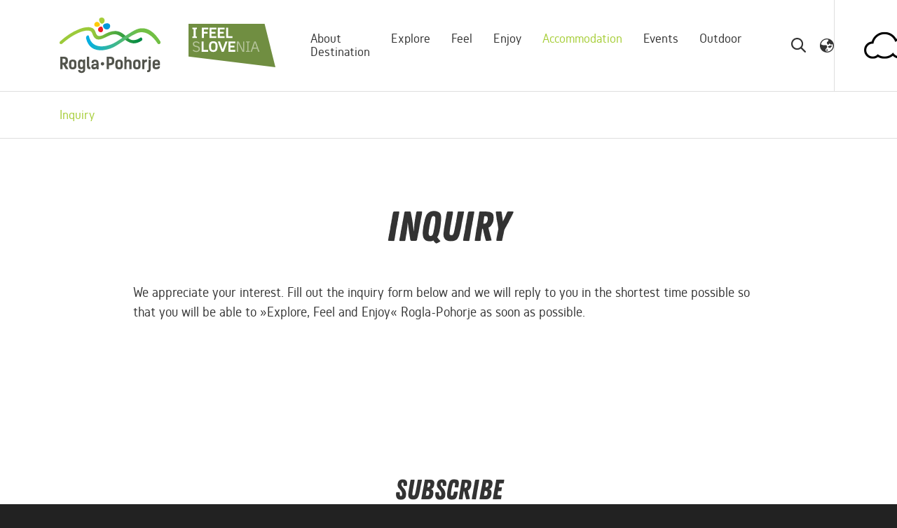

--- FILE ---
content_type: text/html; charset=UTF-8
request_url: https://www.rogla-pohorje.si/en/accommodation/inquiry/
body_size: 12185
content:
<!DOCTYPE html>
<html lang="en">
<head>
		
	<!-- START (Open Graph) meta data tags for sharing on social networks START -->
	<title>Inquiry</title>
	<meta property="og:type" content="website" />
	<meta property="og:url" content="https://www.rogla-pohorje.si/en/accommodation/inquiry/" />
	<meta property="og:title" content="Inquiry" />
	<meta property="og:description" content="The Rogla-Pohorje tourist destination stretches across the mighty Pohorje, reigned by Rogla, past the wine-growing hills where it aligns with the calming Dravinja valley. Hidden Vitanje, touristy Zreče, white Oplotnica and picturesque Slovenske Konjice are magical places with energy of Pohorje, gems of nature, remarkable history - and the greatest treasure of all, friendly people." />
	<meta property="og:image" content="https://www.rogla-pohorje.si" />

	<meta property="twitter:card" content="summary_large_image" />
	<meta property="twitter:url" content="https://www.rogla-pohorje.si/en/accommodation/inquiry/" />
	<meta property="twitter:title" content="Inquiry" />
	<meta property="twitter:description" content="The Rogla-Pohorje tourist destination stretches across the mighty Pohorje, reigned by Rogla, past the wine-growing hills where it aligns with the calming Dravinja valley. Hidden Vitanje, touristy Zreče, white Oplotnica and picturesque Slovenske Konjice are magical places with energy of Pohorje, gems of nature, remarkable history - and the greatest treasure of all, friendly people." />
	<meta property="twitter:image" content="https://www.rogla-pohorje.si" />

	<meta name="description" content="The Rogla-Pohorje tourist destination stretches across the mighty Pohorje, reigned by Rogla, past the wine-growing hills where it aligns with the calming Dravinja valley. Hidden Vitanje, touristy Zreče, white Oplotnica and picturesque Slovenske Konjice are magical places with energy of Pohorje, gems of nature, remarkable history - and the greatest treasure of all, friendly people." />
	<meta name="keywords" content="" />
	<link rel="canonical" href="https://www.rogla-pohorje.si/en/accommodation/inquiry/" />

	<!-- END (Open Graph) meta data tags for sharing on social networks END -->
	
	<script>
  // Build consent object from cookieconsent categories
  var consent = {
    'ad_storage': (typeof cookieconsent != 'undefined' && cookieconsent.allowedCategory('marketing')) ? 'granted' : 'denied',
    'ad_user_data': (typeof cookieconsent != 'undefined' && cookieconsent.allowedCategory('marketing')) ? 'granted' : 'denied',
    'ad_personalization': (typeof cookieconsent != 'undefined' && cookieconsent.allowedCategory('marketing')) ? 'granted' : 'denied',
    'analytics_storage': (typeof cookieconsent != 'undefined' && cookieconsent.allowedCategory('analytics')) ? 'granted' : 'denied'
  };

  // Set default consent before GTM loads
  window.dataLayer = window.dataLayer || [];
  function gtag(){ dataLayer.push(arguments); }
  gtag('consent', 'default', consent);
</script>
<!-- Google Tag Manager -->
<script>
(function(w,d,s,l,i){
  w[l]=w[l]||[];
  w[l].push({'gtm.start': new Date().getTime(), event:'gtm.js'});
  var f=d.getElementsByTagName(s)[0],
      j=d.createElement(s), dl=l!='dataLayer'?'&l='+l:'';
  j.async=true;
  j.src='https://www.googletagmanager.com/gtm.js?id='+i+dl;
  f.parentNode.insertBefore(j,f);
})(window,document,'script','dataLayer','GTM-M8CN6VN');
</script>
<!-- End Google Tag Manager -->	
	<meta charset="UTF-8" />
	<meta name="copyright" content="Copyright Arctur d. o. o. All rights reserved." />
	<meta name="author" content="Arctur d.o.o." />
	<meta name="viewport" content="width=device-width, initial-scale=1" />
	<meta http-equiv="X-UA-Compatible" content="IE=edge" />
	<meta name="google-site-verification" content="vaRQe57SxQ1aqfWm5jcNrjrytMrTW0Xl5IFl0mLTbS8" /> <meta name="google-site-verification" content="tG1wgHXaflxJ3Su-ggZD6PFpn3aGev6QglInkj4YJso" />		<link rel="stylesheet" type="text/css" href="/vendor/vendor.min.css?v=1657003380"/>	<link rel="stylesheet" type="text/css" href="/css/style.css?v=1767692837" />
	<!--[if IE 7]>
	<link rel="stylesheet" type="text/css" href="/css/ie7.css" />
	<![endif]-->
	<!--[if IE 8]>
	<link rel="stylesheet" type="text/css" href="/css/ie8.css" />
	<![endif]-->
	
	<link rel="alternate" type="application/rss+xml" href="/rss/rss.php" title="Novice" />

	<link rel="apple-touch-icon" sizes="180x180" href="/favicons/apple-touch-icon.png">
	<link rel="icon" type="image/png" sizes="32x32" href="/favicons/favicon-32x32.png">
	<link rel="icon" type="image/png" sizes="16x16" href="/favicons/favicon-16x16.png">
	<link rel="manifest" href="/favicons/site.webmanifest" crossorigin="use-credentials">
	<link rel="mask-icon" href="/favicons/safari-pinned-tab.svg" color="#5bbad5">
	<meta name="msapplication-TileColor" content="#da532c">
	<meta name="theme-color" content="#333">
	
	<!--[if lt IE 9]>
	<script type="text/javascript" src="/lib/html5shiv/html5shiv-printshiv.min.js"></script>
	<![endif]-->
	<!--<script type="text/javascript" src="/lib/jquery-1.12.0.min.js"></script>-->
	<script src="https://www.recaptcha.net/recaptcha/api.js?onload=captchaCallback&render=explicit&hl=en" defer></script>	<script type="text/javascript" src="/vendor/vendor.min.js?v=1593106584" defer></script>
	<script type="text/javascript" src="/js/core.min.js?v=1724762858"></script>	<script type="text/javascript" src="/js/deferable.min.js?v=1724853551" defer></script>	<!-- HotJar -->
	<!-- Hotjar Tracking Code for www.rogla-pohorje.si -->
	<script type="text/plain" data-cookiecategory="analytics">
		(function(h,o,t,j,a,r){
			h.hj=h.hj||function(){(h.hj.q=h.hj.q||[]).push(arguments)};
			h._hjSettings={hjid:2015647,hjsv:6};
			a=o.getElementsByTagName('head')[0];
			r=o.createElement('script');r.async=1;
			r.src=t+h._hjSettings.hjid+j+h._hjSettings.hjsv;
			a.appendChild(r);
		})(window,document,'https://static.hotjar.com/c/hotjar-','.js?sv=');
	</script>
	<!-- OptiMonk -->
	<script type="text/plain" data-cookiecategory="analytics">
		(function(e,a){
			var t,r=e.getElementsByTagName("head")[0],c=e.location.protocol;
			t=e.createElement("script");t.type="text/javascript";
			t.charset="utf-8";t.async=!0;t.defer=!0;
			t.src=c+"//front.optimonk.com/public/"+a+"/js/preload.js";r.appendChild(t);
		})(document,"123476");
	</script>
	</head>
<body id="body-content">
<!-- Google Tag Manager (noscript) -->
<noscript><iframe src="https://www.googletagmanager.com/ns.html?id=GTM-M8CN6VN"
height="0" width="0" style="display:none;visibility:hidden"></iframe></noscript>
<!-- End Google Tag Manager (noscript) -->	<header>
	<div class="header-outside-wrapper">
		<!---default header with logo and search is hidden on default template mobile-xs -->
		<div class="container">

			<div class="header-wrapper base-header">
				<div class="left-wrapper">
					<div class="outer-logo-wrapper">
						<a href="/en/" class="logo-anchor">
							<div class="logo-wrapper color rogla">
	<svg version="1.1" id="Isolation_Mode" xmlns="http://www.w3.org/2000/svg" xmlns:xlink="http://www.w3.org/1999/xlink"
		x="0px" y="0px" width="144px" height="80px" viewBox="0 0 144 80" style="enable-background:new 0 0 144 80;"
		xml:space="preserve">
		<style type="text/css">
			.logo-wrapper.color.rogla .st0 {
				fill: url(#SVGID_22_);
			}

			.logo-wrapper.color.rogla .st1 {
				fill: url(#SVGID_44_);
			}

			.logo-wrapper.color.rogla .st2 {
				fill: #52544C;
			}

			.logo-wrapper.color.rogla .st3 {
				fill: #0099D9;
			}

			.logo-wrapper.color.rogla .st4 {
				fill: #FFCB05;
			}

			.logo-wrapper.color.rogla .st5 {
				fill: #A6CE39;
			}

			.logo-wrapper.color.rogla .st6 {
				fill: #ED1C24;
			}
		</style>
		<g>
			<g>
				<g>
					<linearGradient id="SVGID_22_" gradientUnits="userSpaceOnUse" x1="-7.279141e-02" y1="25.8835"
						x2="118.0964" y2="25.8835">
						<stop offset="0.3771" style="stop-color:#9CCA3A" />
						<stop offset="0.9721" style="stop-color:#008A45" />
					</linearGradient>
					<path id="SVGID_11_" class="st0" d="M38.9,13.9c-4,0.2-7.9,1.5-11.7,3c-9.3,3.7-18.1,9.7-26,16.8c-0.9,0.8-1.8,2.1-0.9,3.4
				c0.7,1.1,2.5,1.1,3.4,0.3c5.6-5,11.7-9.5,18-12.9c5.2-2.8,10.6-5.1,16.3-5.8c1.1-0.1,1.7-0.1,2.8,0s1.7,0.2,2.6,0.5
				c1,0.4,1.1,0.4,1.8,1.1c0.8,0.7,1.3,2,1.7,3.1c1,3,3,6.4,5.7,7.5c5.8,2.1,11.9-2.5,20-5.8c3.7-1.5,8.3-1.7,11.9,0.4
				c3,1.8,3.6,2,6.4,4.3c0.2,0.1,0.3,0.2,0.5,0.3c4.3,3.4,7.9,6.1,12.9,6.7c4.7,0.6,9.2-1.3,12.9-3.8c0.9-0.6,1.1-1.8,0.7-2.9
				c-0.3-0.8-1.3-2.1-2.2-1.5c-3.4,2.3-7.1,4-11.4,3.7c-2.9-0.2-5.3-2-7.9-4.2c-0.1-0.1-0.2-0.2-0.4-0.4c-4.6-3.9-8.4-7.4-14-8.2
				c-6.8-1-12.7,1.6-20,5.6c-2.3,1.3-6.6,1.8-7.8,0.8c-0.7-0.5-1.9-2.4-2.3-3.4c-1-2.8-1.9-5.3-4.1-6.8c-2.3-1.5-4.8-1.9-7.4-1.9
				C40,13.9,39.5,13.9,38.9,13.9" />
				</g>
			</g>
			<g>
				<g>
					<linearGradient id="SVGID_44_" gradientUnits="userSpaceOnUse" x1="37.8143" y1="31.1" x2="144.2502"
						y2="31.1">
						<stop offset="0" style="stop-color:#00AEE9" />
						<stop offset="0.6983" style="stop-color:#71BF44" />
					</linearGradient>
					<path id="SVGID_33_" class="st1" d="M113.7,15.8c-4.7,1-9.2,3.8-13.4,6.4c-5.2,3.2-10.3,6.6-15.5,10c-3.6,2.4-7.2,4.6-11.2,6.2
				c-4.1,1.6-8.4,2.6-12.7,2.8c-4,0.2-8.3-0.6-11.8-2.9c-3.8-2.5-6.1-6.7-7.2-11.6c-0.3-1.5-1.8-1.4-2.7-0.7
				c-1.1,0.9-1.6,2.4-1.3,3.9c1.2,5.5,3.9,10.2,8,13.2c3.9,2.8,8.6,3.7,13.2,3.7c4.7,0,9.4-1.1,13.9-2.7c4.4-1.6,8.4-4.1,12.4-6.7
				c4.9-3.1,9.7-6.4,14.6-9.5c2.2-1.4,4.5-2.7,6.9-3.9c1-0.5,2.1-1,3.2-1.5c0.7-0.3,2.1-0.8,2.5-0.9c4.7-1.3,9.9-0.4,14.2,2.2
				c5.6,3.3,9.4,7.7,13.2,13.4c1.7,2.5,5.4-0.6,3.9-2.9c-3.9-6-8.4-11.8-14.1-15.4c-3.6-2.3-7.6-3.5-11.7-3.5
				C116.4,15.4,115,15.5,113.7,15.8" />
				</g>
			</g>
			<g>
				<path class="st2" d="M138.2,62.8c1.8,0,2.1,0.9,2.1,2.7H136C136,63.8,136.3,62.8,138.2,62.8 M140.2,69.6c0,0.9-0.6,1.5-2.1,1.5
			c-1.3,0-2.2-0.4-2.2-2.6v-0.3h7.4v-2.7c0-3.7-1.7-5.3-5.3-5.3s-5.3,1.9-5.3,5.3v3.1c0,3.7,1.7,5.3,5.3,5.3s5.3-1.4,5.3-4.2h-3.1
			V69.6z M126.8,57.3c0,2.3,3.6,2.3,3.6,0C130.4,55,126.8,55,126.8,57.3 M130.2,60.3H127v12.8c0,2.1-0.5,2.3-1.9,2.3v2.7
			c3.7,0,5-1,5-5.1L130.2,60.3L130.2,60.3z M124.7,60c-1.7-0.3-3.2,0.6-3.8,1.5l-0.1-1.4h-2.9v13.7h3.2V66c0-2,1.6-2.8,3.7-2.6
			L124.7,60L124.7,60z M110.3,71.2c-1.7,0-2.1-1-2.1-2.7v-3c0-1.7,0.4-2.7,2.1-2.7s2.1,1,2.1,2.7v3
			C112.4,70.2,111.9,71.2,110.3,71.2 M110.3,74c3.6,0,5.3-1.6,5.3-5.3v-3.3c0-3.7-1.7-5.3-5.3-5.3c-3.6,0-5.3,1.7-5.3,5.3v3.3
			C105,72.3,106.7,74,110.3,74 M102.8,73.8v-9c0-2.9-1.4-4.8-4.3-4.8c-1.1,0-2.2,0.3-2.9,1.2v-5.3h-3.2v17.8h3.2v-8.6
			c0-1.5,0.7-2.3,2-2.3s2,0.6,2,2.3v8.6L102.8,73.8L102.8,73.8z M84.9,71.2c-1.7,0-2.1-1-2.1-2.7v-3c0-1.7,0.4-2.7,2.1-2.7
			s2.1,1,2.1,2.7v3C87,70.2,86.6,71.2,84.9,71.2 M84.9,74c3.6,0,5.3-1.6,5.3-5.3v-3.3c0-3.7-1.7-5.3-5.3-5.3c-3.6,0-5.3,1.7-5.3,5.3
			v3.3C79.6,72.3,81.3,74,84.9,74 M70.4,65.2v-6.4h1.3c2.5,0,3,0.9,3,2.6v1.3c0,1.7-0.8,2.5-3.1,2.5H70.4z M67.2,55.9v17.8h3.3v-5.5
			h1.2c4.2,0,6.3-1.7,6.3-5.4v-1.6c0-3.8-2-5.3-6.3-5.3C71.7,55.9,67.2,55.9,67.2,55.9z M61.3,68.5c1.4,0,2.4-0.9,2.4-2.4
			s-1-2.4-2.4-2.4s-2.5,1-2.5,2.4S59.9,68.5,61.3,68.5 M48.7,64.8c0-1.5,0.5-1.9,1.9-1.9c1.7,0,2.1,1,2.1,3.1
			c-4.7-0.3-7.4,0.9-7.4,4.2c0,2.6,1.7,3.9,3.9,3.9c1.5,0,2.8-0.7,3.6-1.8l0.3,1.6h2.6v-8.4c0-3.5-1.6-5.3-5.1-5.3
			c-3.3,0-5.1,1.4-4.9,4.8h3V64.8z M52.6,68.3C52.5,69.7,52,71,50.1,71c-1.1,0-1.9-0.3-1.9-1.2C48.2,68.7,49.3,68,52.6,68.3
			 M39.1,68.8c0,3.9,1.1,5,4.8,5v-3.1c-1.3,0-1.6-0.5-1.6-2V55.9h-3.2V68.8z M31.3,71c-1.3,0-2-0.8-2-2.7v-2.8c0-2,0.8-2.6,2-2.6
			c1.6,0,2.1,1.2,2.1,2.7v2.7C33.5,70,33,71,31.3,71 M30.7,73.8c1.6,0,2.4-0.6,2.9-1.4V74c0,1.7-0.5,2.5-2.2,2.5
			c-1.3,0-1.9-0.6-1.9-1.6h-3c0,2.9,1.6,4.3,4.9,4.3s5.2-1.7,5.2-5.2V60H34l-0.2,1.5c-0.5-1-1.6-1.6-3.1-1.6c-2.7,0-4.4,1.5-4.4,5.3
			v3.4C26.2,72.2,27.9,73.8,30.7,73.8 M18.8,71.2c-1.7,0-2.1-1-2.1-2.7v-3c0-1.7,0.4-2.7,2.1-2.7s2.1,1,2.1,2.7v3
			C20.9,70.2,20.5,71.2,18.8,71.2 M18.8,74c3.6,0,5.3-1.6,5.3-5.3v-3.3c0-3.7-1.7-5.3-5.3-5.3s-5.3,1.7-5.3,5.3v3.3
			C13.5,72.3,15.2,74,18.8,74 M4.2,64.5v-5.7h1.4c2.5,0,2.9,0.9,2.9,2.6V62c0,1.7-0.6,2.5-3,2.5H4.2z M12.7,73.8L8.8,67
			c2.2-0.7,3.1-2.1,3.1-4.8v-0.9c0-3.8-2-5.3-6.3-5.3H1v17.8h3.2v-6.3h1.2l3.5,6.3H12.7z" />
				<path class="st3" d="M62.2,11c-0.8,2.9,2.2,6.7,6.2,6c2.9-0.5,4.3-3.7,3.6-6.2C70.7,6.6,63,8.3,62.2,11" />
				<path class="st4"
					d="M57.4,11.4c0.8-2.3-1.4-5.5-4.6-5.1C50.5,6.5,49.2,9,49.7,11C50.4,14.4,56.7,13.4,57.4,11.4" />
				<path class="st5"
					d="M60.3,8.9c2.7,0,5.1-3.5,3.5-6.7c-1.1-2.3-4.2-2.7-6.1-1.5C54.5,2.8,57.9,8.9,60.3,8.9" />
				<path class="st6" d="M60,13.1c-2.3-0.7-5.4,1.6-5,4.8c0.3,2.3,2.8,3.6,4.9,3C63.2,20,62.1,13.7,60,13.1" />
			</g>
		</g>
	</svg>
</div>						</a>
												<a href="https://www.slovenia.info/en" target="_blank" style="display: block;">
							<div class="logo-wrapper color sto">
   <svg version="1.1" id="Layer_1" xmlns="http://www.w3.org/2000/svg" xmlns:xlink="http://www.w3.org/1999/xlink" x="0px"
      y="0px" width="124.2417px" height="62px" viewBox="0 0 124.2417 62" style="enable-background:new 0 0 124.2417 62;"
      xml:space="preserve">
      <style type="text/css">
         .logo-wrapper.color.sto .st0 {
            fill: #708E41;
         }

         .logo-wrapper.color.sto .st1 {
            fill: #FFFFFF;
         }

         .logo-wrapper.color.sto .st2 {
            fill: #B6C59C;
         }
      </style>
      <polyline class="st0" points="0,0.0136 0,46.6476 124.2417,62 108.7863,0 " />
      <path class="st1" d="M5.4686,20.3164h6.5466v-2.0566l-1.8464-0.2306V7.7507l1.8464-0.2102V5.4831H5.4686v2.0574l1.849,0.2102
   v10.2786l-1.849,0.2306 M21.9382,8.0842h6.3356V5.4831h-9.1903v14.8333h2.8547V14.065h5.3903v-2.5586h-5.3903V8.0842z
	M29.9925,20.3164h9.7136v-2.6428h-6.8589V14.065h5.7051v-2.5586h-5.7051V8.0842h6.8589V5.4831h-9.7136V20.3164z M41.8674,20.3164
   h9.7119v-2.6428h-6.8589V14.065h5.7068v-2.5586h-5.7068V8.0842h6.8589V5.4831h-9.7119V20.3164z M53.7618,20.3164h9.2099v-2.6428
   h-6.379V5.4831h-2.8309V20.3164z" />
      <path class="st2" d="M16.2739,35.9138c0-6.1059-8.2663-2.9176-8.2663-7.0478c0-1.8685,1.4261-2.2871,3.1049-2.2871
   c1.2789,0,2.4973,0.6288,3.6903,1.9077l1.1146-1.0696c-1.2602-1.4473-2.9372-2.3697-4.8049-2.3697
   c-2.4114,0-4.8457,0.8807-4.8457,3.6699c0,6.2931,8.245,2.6649,8.245,7.2375c0,1.974-1.5724,2.8121-3.3567,2.8121
   c-1.6167,0-2.9381-0.7564-4.1131-1.8456l-1.1317,1.0696c1.4065,1.489,3.1474,2.2225,5.2252,2.2225
   C13.7757,40.2133,16.2739,38.8715,16.2739,35.9138" />
      <path class="st1" d="M18.8112,39.9836h9.2099v-2.6428h-6.3782V25.1503h-2.8317V39.9836 M41.5509,32.0535
   c0-4.2595-1.3223-7.1134-6.1051-7.1134c-4.7811,0-6.1025,2.8538-6.1025,7.1134c0,4.2791,0.8577,8.1395,6.1025,8.1395
   C40.6898,40.1929,41.5509,36.3325,41.5509,32.0535 M38.5728,31.7386v0.8398c0,2.8734-0.0426,5.0337-3.127,5.0337
   c-2.9372,0-3.1253-2.1391-3.1253-4.867v-1.0066c0-2.3297,0.1676-4.2374,3.1253-4.2374
   C38.3626,27.5012,38.5728,29.3264,38.5728,31.7386 M50.3208,39.9836l5.5375-14.8333h-3.0827l-3.8604,11.0359H48.871l-3.8817-11.0359
   h-3.081l5.5579,14.8333H50.3208z M57.076,39.9836h9.7102v-2.6428h-6.8564v-3.6103h5.7051v-2.5577h-5.7051v-3.4197h6.8564v-2.6028
   H57.076V39.9836z" />
      <path class="st2" d="M77.2366,39.9828h2.4744V25.2141h-1.5937v13.0057h-0.0425l-6.3552-13.0057h-2.4769v14.7687h1.6167V26.9737h0.04
	M82.1462,39.9828h5.5375v-1.1121l-1.9494-0.2323V26.5789l1.9494-0.2527v-1.0925h-5.5375v1.0925l1.9485,0.2527v12.0595
   l-1.9485,0.2323V39.9828z M99.7049,39.9828h1.803l-5.369-14.7687h-2.0574l-5.3503,14.7687h1.826l1.5316-4.4262h6.0634
   L99.7049,39.9828z M95.1306,26.5976l2.5169,7.5124h-5.055l2.4956-7.5124H95.1306z" />
   </svg>
</div>						</a>
											</div>

					<div class="main-menu-wrapper">
						<nav class="navbar navbar-expand-xl navbar-light main-navigation">	<div class="collapse navbar-collapse" id="bs-main-menu-collapse">		<ul id="main-menu-bootstrap" class="navbar-nav"><li class="nav-item bs-level1 first" style="display:none;"><a href="/en/search/" data-url-v-dir="search" class="nav-link bs-level1" title="Search">Search</a></li>
<li class="nav-item bs-level1" style="display:none;"><a href="/en/v-ospredju/" data-url-v-dir="v-ospredju" class="nav-link bs-level1" title="V ospredju">V ospredju</a></li>
<li class="nav-item bs-level1" style="display:none;"><a href="/en/applications/" data-url-v-dir="applications" class="nav-link bs-level1" title="Applications">Applications</a></li>
<li class="nav-item bs-level1" style="display:none;"><a href="/en/blog/" data-url-v-dir="blog" class="nav-link bs-level1" title="Blog">Blog</a></li>
<li class="nav-item bs-level1" style="display:none;"><a href="#" data-url-v-dir="eml-profil-uporabnika" class="nav-link bs-level1" title="Eml profil uporabnika">Eml profil uporabnika</a></li>
<li class="nav-item bs-level1" style="display:none;"><a href="/en/declaration-on-the-protection-of-personal-data/" data-url-v-dir="declaration-on-the-protection-of-personal-data" class="nav-link bs-level1" title="Declaration on the Protection of Personal Data">Declaration on the Protection of Personal Data</a></li>
<li class="nav-item bs-level1"><a href="/en/about-destination/" data-url-v-dir="about-destination" class="nav-link bs-level1" title="About destination">About destination</a></li>
<li class="nav-item bs-level1" style="display:none;"><a href="/en/news/" data-url-v-dir="news" class="nav-link bs-level1" title="News">News</a></li>
<li class="nav-item bs-level1"><a href="/en/explore/" data-url-v-dir="explore" class="nav-link bs-level1" title="Explore">Explore</a></li>
<li class="nav-item bs-level1" style="display:none;"><a href="/en/dogodki/" data-url-v-dir="dogodki" class="nav-link bs-level1" title="Dogodki">Dogodki</a></li>
<li class="nav-item bs-level1"><a href="/en/feel/" data-url-v-dir="feel" class="nav-link bs-level1" title="Feel">Feel</a></li>
<li class="nav-item bs-level1" style="display:none;"><a href="/en/o-nas/" data-url-v-dir="o-nas" class="nav-link bs-level1" title="O nas">O nas</a></li>
<li class="nav-item bs-level1"><a href="/en/enjoy/" data-url-v-dir="enjoy" class="nav-link bs-level1" title="Enjoy">Enjoy</a></li>
<li class="nav-item bs-level1 bs-level1-open"><a href="/en/accommodation/" data-url-v-dir="accommodation" class="nav-link bs-level1" title="Accommodation">Accommodation</a></li>
<li class="nav-item bs-level1"><a href="/en/events/" data-url-v-dir="events" class="nav-link bs-level1" title="Events">Events</a></li>
<li class="nav-item bs-level1"><a href="/en/about-destination/outdoor/" data-url-v-dir="outdoor" class="nav-link bs-level1" title="Outdoor">Outdoor</a></li>
<li class="nav-item bs-level1 dropdown" style="display:none;"><a href="/en/packages-rogla-pohorje/" data-url-v-dir="packages-rogla-pohorje" class="nav-link dropdown-toggle bs-level1" data-toggle="dropdown" role="button" aria-haspopup="true" aria-expanded="false"  title="Packages Rogla-Pohorje">Packages Rogla-Pohorje</a>
<ul class="dropdown-menu bs-level2">
<li class="nav-item bs-level2 first"><a href="/en/packages-rogla-pohorje/packages/" data-url-v-dir="packages" class="nav-link bs-level2" title="Packages">Packages</a></li>
<li class="nav-item bs-level2" style="display:none;"><a href="#" data-url-v-dir="packages-pohorje -365" class="nav-link bs-level2" title="Packages ''Pohorje 365''">Packages ''Pohorje 365''</a></li>
<li class="nav-item bs-level2" style="display:none;"><a href="/en/packages-rogla-pohorje/accommodation-packages/" data-url-v-dir="accommodation-packages" class="nav-link bs-level2" title="Accommodation Packages">Accommodation Packages</a></li>
<li class="nav-item bs-level2"><a href="/en/packages-rogla-pohorje/group-programs/" data-url-v-dir="group-programs" class="nav-link bs-level2" title="Group programs">Group programs</a></li>
<li class="nav-item bs-level2" style="display:none;"><a href="#" data-url-v-dir="brezplacna-vodena-dozivetja" class="nav-link bs-level2" title="Brezplačna vodena doživetja">Brezplačna vodena doživetja</a></li>
<li class="nav-item bs-level2"><a href="/en/packages-rogla-pohorje/heart-made-open-doors/" data-url-v-dir="heart-made-open-doors" class="nav-link bs-level2" title="Heart-Made – Open Doors">Heart-Made – Open Doors</a></li>
<li class="nav-item bs-level2"><a href="/en/packages-rogla-pohorje/green-experiences/" data-url-v-dir="green-experiences" class="nav-link bs-level2" title="Green experiences">Green experiences</a></li>
</ul>
</li>
<li class="nav-item bs-level1" style="display:none;"><a href="/" data-url-v-dir="360" class="nav-link bs-level1" title="360°">360°</a></li>
<li class="nav-item bs-level1" style="display:none;"><a href="/en/publications/newspaper-rogla-pohorje/" data-url-v-dir="publications" class="nav-link bs-level1" title="Publications">Publications</a></li>
<li class="nav-item bs-level1 dropdown" style="display:none;"><a href="/en/video/rogla-pohorje-tourist-destination/" data-url-v-dir="video" class="nav-link dropdown-toggle bs-level1" data-toggle="dropdown" role="button" aria-haspopup="true" aria-expanded="false"  title="Video">Video</a>
<ul class="dropdown-menu bs-level2">
<li class="nav-item bs-level2 first" style="display:none;"><a href="/en/video/rogla-pohorje-tourist-destination/" data-url-v-dir="rogla-pohorje-tourist-destination" class="nav-link bs-level2" title="Rogla-Pohorje tourist destination">Rogla-Pohorje tourist destination</a></li>
<li class="nav-item bs-level2"><a href="/en/video/explore--feel--enjoy/" data-url-v-dir="explore--feel--enjoy" class="nav-link bs-level2" title="Explore, Feel, Enjoy">Explore, Feel, Enjoy</a></li>
<li class="nav-item bs-level2"><a href="/en/video/360-virtual-walks/" data-url-v-dir="360-virtual-walks" class="nav-link bs-level2" title="360° Virtual Walks">360° Virtual Walks</a></li>
<li class="nav-item bs-level2" style="display:none;"><a href="#" data-url-v-dir="moja-slovenija" class="nav-link bs-level2" title="Moja Slovenija">Moja Slovenija</a></li>
</ul>
</li>
<li class="nav-item bs-level1 dropdown" style="display:none;"><a href="/en/business-pages/" data-url-v-dir="business-pages" class="nav-link dropdown-toggle bs-level1" data-toggle="dropdown" role="button" aria-haspopup="true" aria-expanded="false"  title="Business pages">Business pages</a>
<ul class="dropdown-menu bs-level2">
<li class="nav-item bs-level2 first" style="display:none;"><a href="/en/business-pages/tourist-guides-of-tourist-destination-rogla-pohorje/" data-url-v-dir="tourist-guides-of-tourist-destination-rogla-pohorje" class="nav-link bs-level2" title="Tourist guides of Tourist destination Rogla-Pohorje">Tourist guides of Tourist destination Rogla-Pohorje</a></li>
<li class="nav-item bs-level2" style="display:none;"><a href="#" data-url-v-dir="strategic-documents" class="nav-link bs-level2" title="Strategic documents">Strategic documents</a></li>
<li class="nav-item bs-level2" style="display:none;"><a href="/en/business-pages/projects/" data-url-v-dir="projects" class="nav-link bs-level2" title="Projects">Projects</a></li>
<li class="nav-item bs-level2" style="display:none;"><a href="/en/business-pages/business-news/" data-url-v-dir="business-news" class="nav-link bs-level2" title="Business News">Business News</a></li>
<li class="nav-item bs-level2"><a href="/en/slovenia-green/" data-url-v-dir="slovenia-green" class="nav-link bs-level2" title="Slovenia Green">Slovenia Green</a></li>
</ul>
</li>
<li class="nav-item bs-level1 dropdown" style="display:none;"><a href="/en/slovenia-green/" data-url-v-dir="slovenia-green" class="nav-link dropdown-toggle bs-level1" data-toggle="dropdown" role="button" aria-haspopup="true" aria-expanded="false"  title="Slovenia Green">Slovenia Green</a>
<ul class="dropdown-menu bs-level2">
<li class="nav-item bs-level2 first" style="display:none;"><a href="#" data-url-v-dir="za-ponudnike" class="nav-link bs-level2" title="Za ponudnike">Za ponudnike</a></li>
<li class="nav-item bs-level2" style="display:none;"><a href="#" data-url-v-dir="eticni-kodeks-v-turizmu" class="nav-link bs-level2" title="Etični kodeks v turizmu">Etični kodeks v turizmu</a></li>
<li class="nav-item bs-level2"><a href="/en/slovenia-green/za-obiskovalce/" data-url-v-dir="za-obiskovalce" class="nav-link bs-level2" title="Za obiskovalce">Za obiskovalce</a></li>
<li class="nav-item bs-level2" style="display:none;"><a href="#" data-url-v-dir="trajnostni-turizem-in-rezultati" class="nav-link bs-level2" title="Trajnostni turizem in rezultati">Trajnostni turizem in rezultati</a></li>
<li class="nav-item bs-level2" style="display:none;"><a href="#" data-url-v-dir="objave-v-medijih" class="nav-link bs-level2" title="Objave v medijih">Objave v medijih</a></li>
<li class="nav-item bs-level2" style="display:none;"><a href="#" data-url-v-dir="statisticni-podatki" class="nav-link bs-level2" title="Statistični podatki">Statistični podatki</a></li>
</ul>
</li>
<li class="nav-item bs-level1" style="display:none;"><a href="/en/impressum/" data-url-v-dir="impressum" class="nav-link bs-level1" title="Impressum">Impressum</a></li>
<li class="nav-item bs-level1" style="display:none;"><a href="/en/gdpr/" data-url-v-dir="gdpr" class="nav-link bs-level1" title="GDPR">GDPR</a></li>
<li class="nav-item bs-level1" style="display:none;"><a href="#" data-url-v-dir="faq" class="nav-link bs-level1" title="FAQ">FAQ</a></li>
<li class="nav-item bs-level1" style="display:none;"><a href="/en/zemljevid-strani/" data-url-v-dir="zemljevid-strani" class="nav-link bs-level1" title="Zemljevid strani">Zemljevid strani</a></li>
<li class="nav-item bs-level1" style="display:none;"><a href="#" data-url-v-dir="impressum" class="nav-link bs-level1" title="Impressum">Impressum</a></li>
		</ul>	</div></nav>					</div>
				</div>

				<div class="center-wrapper">
					<div class="extra-icons">
						<div class="header-icons-wrapper">
							<div class="icons-list"><div class="icon-item search-icon">	<img src="/svg/search.svg" alt="search"></div><div class="icon-item">	<div class="language-dropdown">	<div class="dropdown show">		<a class="dropdown-toggle language-dropdown-title" href="#" role="button" id="dropdownMenuLink" data-toggle="dropdown" aria-haspopup="true" aria-expanded="false">	<div class="language-icon-wrapper">
		<svg version="1.1" id="Isolation_Mode" xmlns="http://www.w3.org/2000/svg" xmlns:xlink="http://www.w3.org/1999/xlink" x="0px"
		y="0px" width="20px" height="20px" viewBox="0 0 20 20" style="enable-background:new 0 0 20 20;" xml:space="preserve">
   <style type="text/css">
	   .st0{fill:#333333;}
   </style>
   <g>
	   <g>
		   <path class="st0" d="M10.7,15.5c-0.6-0.4-1.3,0.2-1.6,0.8c-0.2,0.6,0,1.1,0.6,1.2c0.3,0.1,0.7,0.1,1-0.1c0.7-0.3,0.6-1.1,0.3-1.7
			   C10.9,15.7,10.8,15.6,10.7,15.5z"/>
		   <path class="st0" d="M15.6,10c-0.2,0-0.3,0-0.5,0c-0.6,0.1-1.2,0.2-1.7,0.5c-0.3,0.1-0.5,0.3-0.8,0.4C12.3,11,12,11,11.7,11.2
			   c-0.2,0.1-0.3,0.3-0.3,0.4c-0.1,0.4,0.1,0.6,0.4,0.8c0.4,0.2,0.9,0.5,1.3,0.7c0.4,0.2,0.8,0.5,1.2,0.4c0.3,0,0.6-0.3,0.8-0.5
			   c0.3-0.3,0.6-0.5,0.9-0.8s0.8-0.7,1-1.2c0.1-0.3,0-0.6-0.2-0.8C16.3,10.1,16,10,15.6,10z"/>
		   <path class="st0" d="M20,9.8C20,9.8,20,9.7,20,9.8c0-0.1,0-0.2,0-0.2c0-0.1,0-0.1,0-0.2l0,0c0,0,0-0.1,0-0.2l0,0
			   c-0.2-2.3-1.2-4.5-2.9-6.2s-3.8-2.7-6.2-2.9l0,0c-0.1,0-0.2,0-0.3,0c0,0,0,0-0.1,0s-0.1,0-0.2,0c0,0,0,0-0.1,0s-0.2,0-0.3,0
			   C9.9,0,9.8,0,9.8,0H9.7H9.6C9.5,0,9.4,0,9.4,0l0,0C6.9,0.1,4.7,1.2,2.9,2.9C1.2,4.6,0.2,6.8,0,9.1C0,9.4,0,9.7,0,10
			   c0,0.1,0,0.2,0,0.2s0,0,0,0.1v0.1v0.1v0.1v0.1v0.1C0,11,0,11,0,11v0.1v0.1l0,0c0.1,0.7,0.2,1.4,0.5,2l0,0c0,0,0,0.1,0.1,0.2l0,0
			   v0.1v0.1v0.1c0.9,2.2,2.6,4,4.7,5.1l0,0c0,0,0.1,0,0.2,0.1h0.1l0,0C7.1,19.7,8.5,20,10,20l0,0c0.1,0,0.2,0,0.3,0l0,0
			   c0.1,0,0.1,0,0.2,0l0,0c2.5-0.1,4.8-1.2,6.6-2.9c1.8-1.8,2.8-4.1,2.9-6.6l0,0c0-0.1,0-0.1,0-0.2l0,0c0-0.1,0-0.2,0-0.3l0,0
			   C20,9.9,20,9.8,20,9.8z M10,18.7H9.9c0,0-0.1-0.1-0.2-0.1c-0.1,0-0.1-0.1-0.2-0.1c-0.1-0.1-0.3-0.2-0.4-0.3
			   c-0.3-0.2-0.6-0.5-0.8-0.8c-0.5-0.7-0.4-1.5,0-2.2c0.3-0.5,0.8-0.9,1.1-1.3c0.4-0.5,0.7-1.1,0.9-1.7c0.2-0.5,0.1-1.2-0.3-1.6
			   c-0.2-0.7-1-1-1.6-1.1c-0.1,0-0.2,0-0.2,0c-0.2,0-0.4,0-0.5,0c-0.6,0-1.3,0-1.9,0s-1.1,0.2-1.7,0c-0.5-0.3-1-0.7-1.4-0.8
			   C2.3,8.6,1.8,8.6,1.5,8.6C2.1,4.4,5.7,1.3,10,1.3c0.6,0,1.3,0.1,1.8,0.2c0,0.7,0.6,1.1,0.3,1.8c-0.4,0.9-1.6,1.2-2.1,2.1
			   c-0.2,0.4-0.2,0.9,0,1.3c0.2,0.3,0.3,0.6,0.5,0.9c0.2,0.4,0.4,0.9,0.9,1.2c1.2,0.7,1.3-1.5,2.2-1.6c0.4-0.1,0.7,0.2,0.9,0.5
			   c0.3,0.4,0.4,0.8,1,0.9c0.3,0.1,0.7,0,1,0c0.2,0,1.9-0.3,1.9-0.4c0.1,0.6,0.2,1.2,0.2,1.9C18.7,14.8,14.8,18.7,10,18.7z"/>
	   </g>
   </g>
   </svg>
</div>

</a>		<div class="dropdown-menu dropdown-menu-right" aria-labelledby="dropdownMenuLink"><a class="dropdown-item" href="/sl/nastanitve/povprasevanje/">slovensko</a><a class="dropdown-item" href="/en/accommodation/inquiry/">english</a><a class="dropdown-item" href="/de/unterkunfte/anfrage/">deutsch</a><a class="dropdown-item" href="/it">italian</a></div>	</div></div></div></div>						</div>
					</div>
					<div class="navigation toggle-mobile-navigation">
						<div class="navigation-line"></div>
						<div class="navigation-line"></div>
						<div class="navigation-line"></div>
					</div>
				</div>
				<div class="right-wrapper">
					<div class="weather-outer-wrapper">
						<div class="weather-wrapper">	<div class="weather-icon">		<img class="white" src="/images/arso/white/prevCloudy.png" alt="prevCloudy.png">		<img class="black" src="/images/arso/black/prevCloudy.png" alt="prevCloudy.png">	</div>	<div class="weather-text">		<div class="text">			</div>		<div class="value">			-2 °C		</div>	</div></div>					</div>
				</div>

			</div>

		</div>
	</div>

	<div class="header-sub-navigation-wrapper">	<div class="container">		<div class="sub-navigation-wrapper">			<div class="sub-navigation-item active">				<a href="/en/accommodation/inquiry/">					Inquiry				</a>			</div>			<div class="arrow-left">				<div class="fa fa-angle-left"></div>			</div>			<div class="arrow-right">				<div class="fa fa-angle-right"></div>			</div>		</div>	</div></div>
</header>

<div id="mobile-navigation-wrapper">

	<div id="mobile-navigation-inner-wrapper">
		<div class="mobile-navigation-wrapper-header">
			<div class="header-outside-wrapper">
				<!---default header with logo and search is hidden on default template mobile-xs -->
				<div class="container">

					<div class="header-wrapper base-header">
						<div class="left-wrapper">
							<a href="/en/" class="logo-anchor mobile-navigation">
								<div class="logo-wrapper black rogla">
	<svg version="1.1" id="Isolation_Mode" xmlns="http://www.w3.org/2000/svg" xmlns:xlink="http://www.w3.org/1999/xlink"
		x="0px" y="0px" width="144px" height="80px" viewBox="0 0 144 80" style="enable-background:new 0 0 144 80;"
		xml:space="preserve">
		<style type="text/css">
			.logo-wrapper.black.rogla .st0 {
				fill: #333 !important;
			}
		</style>
		<g>
			<g>
				<defs>
					<path id="SVGID_1_" d="M38.9,13.9c-4,0.2-7.9,1.5-11.7,3c-9.3,3.7-18.1,9.7-26,16.8c-0.9,0.8-1.8,2.1-0.9,3.4
				c0.7,1.1,2.5,1.1,3.4,0.3c5.6-5,11.7-9.5,18-12.9c5.2-2.8,10.6-5.1,16.3-5.8c1.1-0.1,1.7-0.1,2.8,0c1.1,0.1,1.7,0.2,2.6,0.5
				c1,0.4,1.1,0.4,1.8,1.1c0.8,0.7,1.3,2,1.7,3.1c1,3,3,6.4,5.7,7.5c5.8,2.1,11.9-2.5,20-5.8c3.7-1.5,8.3-1.7,11.9,0.4
				c3,1.8,3.6,2,6.4,4.3c0.2,0.1,0.3,0.2,0.5,0.3c4.3,3.4,7.9,6.1,12.9,6.7c4.7,0.6,9.2-1.3,12.9-3.8c0.9-0.6,1.1-1.8,0.7-2.9
				c-0.3-0.8-1.3-2.1-2.2-1.5c-3.4,2.3-7.1,4-11.4,3.7c-2.9-0.2-5.3-2-7.9-4.2c-0.1-0.1-0.2-0.2-0.4-0.4c-4.6-3.9-8.4-7.4-14-8.2
				c-6.8-1-12.7,1.6-20,5.6c-2.3,1.3-6.6,1.8-7.8,0.8c-0.7-0.5-1.9-2.4-2.3-3.4c-1-2.8-1.9-5.3-4.1-6.8c-2.3-1.5-4.8-1.9-7.4-1.9
				C40,13.9,39.5,13.9,38.9,13.9" />
				</defs>
				<use xlink:href="#SVGID_1_" style="overflow:visible;fill:#333;" />
				<clipPath id="SVGID_2_">
					<use xlink:href="#SVGID_1_" style="overflow:visible;" />
				</clipPath>
			</g>
			<g>
				<defs>
					<path id="SVGID_3_" d="M113.7,15.8c-4.7,1-9.2,3.8-13.4,6.4c-5.2,3.2-10.3,6.6-15.5,10c-3.6,2.4-7.2,4.6-11.2,6.2
				c-4.1,1.6-8.4,2.6-12.7,2.8c-4,0.2-8.3-0.6-11.8-2.9c-3.8-2.5-6.1-6.7-7.2-11.6c-0.3-1.5-1.8-1.4-2.7-0.7
				c-1.1,0.9-1.6,2.4-1.3,3.9c1.2,5.5,3.9,10.2,8,13.2c3.9,2.8,8.6,3.7,13.2,3.7c4.7,0,9.4-1.1,13.9-2.7c4.4-1.6,8.4-4.1,12.4-6.7
				c4.9-3.1,9.7-6.4,14.6-9.5c2.2-1.4,4.5-2.7,6.9-3.9c1-0.5,2.1-1,3.2-1.5c0.7-0.3,2.1-0.8,2.5-0.9c4.7-1.3,9.9-0.4,14.2,2.2
				c5.6,3.3,9.4,7.7,13.2,13.4c1.7,2.5,5.4-0.6,3.9-2.9c-3.9-6-8.4-11.8-14.1-15.4c-3.6-2.3-7.6-3.5-11.7-3.5
				C116.4,15.4,115,15.5,113.7,15.8" />
				</defs>
				<use xlink:href="#SVGID_3_" style="overflow:visible;fill:#333;" />
				<clipPath id="SVGID_4_">
					<use xlink:href="#SVGID_3_" style="overflow:visible;" />
				</clipPath>
			</g>
			<g>
				<path class="st0" d="M138.2,62.8c1.8,0,2.1,0.9,2.1,2.7H136C136,63.8,136.3,62.8,138.2,62.8 M140.2,69.6c0,0.9-0.6,1.5-2.1,1.5
			c-1.3,0-2.2-0.4-2.2-2.6v-0.3h7.4v-2.7c0-3.7-1.7-5.3-5.3-5.3c-3.6,0-5.3,1.9-5.3,5.3v3.1c0,3.7,1.7,5.3,5.3,5.3
			c3.6,0,5.3-1.4,5.3-4.2H140.2z M126.8,57.3c0,2.3,3.6,2.3,3.6,0C130.4,55,126.8,55,126.8,57.3 M130.2,60.3H127v12.8
			c0,2.1-0.5,2.3-1.9,2.3v2.7c3.7,0,5-1,5-5.1V60.3z M124.7,60c-1.7-0.3-3.2,0.6-3.8,1.5l-0.1-1.4h-2.9v13.7h3.2V66
			c0-2,1.6-2.8,3.7-2.6V60z M110.3,71.2c-1.7,0-2.1-1-2.1-2.7v-3c0-1.7,0.4-2.7,2.1-2.7c1.7,0,2.1,1,2.1,2.7v3
			C112.4,70.2,111.9,71.2,110.3,71.2 M110.3,74c3.6,0,5.3-1.6,5.3-5.3v-3.3c0-3.7-1.7-5.3-5.3-5.3c-3.6,0-5.3,1.7-5.3,5.3v3.3
			C105,72.3,106.7,74,110.3,74 M102.8,73.8v-9c0-2.9-1.4-4.8-4.3-4.8c-1.1,0-2.2,0.3-2.9,1.2v-5.3h-3.2v17.8h3.2v-8.6
			c0-1.5,0.7-2.3,2-2.3c1.3,0,2,0.6,2,2.3v8.6H102.8z M84.9,71.2c-1.7,0-2.1-1-2.1-2.7v-3c0-1.7,0.4-2.7,2.1-2.7
			c1.7,0,2.1,1,2.1,2.7v3C87,70.2,86.6,71.2,84.9,71.2 M84.9,74c3.6,0,5.3-1.6,5.3-5.3v-3.3c0-3.7-1.7-5.3-5.3-5.3
			c-3.6,0-5.3,1.7-5.3,5.3v3.3C79.6,72.3,81.3,74,84.9,74 M70.4,65.2v-6.4h1.3c2.5,0,3,0.9,3,2.6v1.3c0,1.7-0.8,2.5-3.1,2.5H70.4z
			 M67.2,55.9v17.8h3.3v-5.5h1.2c4.2,0,6.3-1.7,6.3-5.4v-1.6c0-3.8-2-5.3-6.3-5.3H67.2z M61.3,68.5c1.4,0,2.4-0.9,2.4-2.4
			c0-1.5-1-2.4-2.4-2.4c-1.4,0-2.5,1-2.5,2.4C58.8,67.5,59.9,68.5,61.3,68.5 M48.7,64.8c0-1.5,0.5-1.9,1.9-1.9c1.7,0,2.1,1,2.1,3.1
			c-4.7-0.3-7.4,0.9-7.4,4.2c0,2.6,1.7,3.9,3.9,3.9c1.5,0,2.8-0.7,3.6-1.8l0.3,1.6h2.6v-8.4c0-3.5-1.6-5.3-5.1-5.3
			c-3.3,0-5.1,1.4-4.9,4.8H48.7z M52.6,68.3c-0.1,1.4-0.6,2.7-2.5,2.7c-1.1,0-1.9-0.3-1.9-1.2C48.2,68.7,49.3,68,52.6,68.3
			 M39.1,68.8c0,3.9,1.1,5,4.8,5v-3.1c-1.3,0-1.6-0.5-1.6-2V55.9h-3.2V68.8z M31.3,71c-1.3,0-2-0.8-2-2.7v-2.8c0-2,0.8-2.6,2-2.6
			c1.6,0,2.1,1.2,2.1,2.7v2.7C33.5,70,33,71,31.3,71 M30.7,73.8c1.6,0,2.4-0.6,2.9-1.4v1.6c0,1.7-0.5,2.5-2.2,2.5
			c-1.3,0-1.9-0.6-1.9-1.6h-3c0,2.9,1.6,4.3,4.9,4.3c3.3,0,5.2-1.7,5.2-5.2v-14H34l-0.2,1.5c-0.5-1-1.6-1.6-3.1-1.6
			c-2.7,0-4.4,1.5-4.4,5.3v3.4C26.2,72.2,27.9,73.8,30.7,73.8 M18.8,71.2c-1.7,0-2.1-1-2.1-2.7v-3c0-1.7,0.4-2.7,2.1-2.7
			c1.7,0,2.1,1,2.1,2.7v3C20.9,70.2,20.5,71.2,18.8,71.2 M18.8,74c3.6,0,5.3-1.6,5.3-5.3v-3.3c0-3.7-1.7-5.3-5.3-5.3
			c-3.6,0-5.3,1.7-5.3,5.3v3.3C13.5,72.3,15.2,74,18.8,74 M4.2,64.5v-5.7h1.4c2.5,0,2.9,0.9,2.9,2.6V62c0,1.7-0.6,2.5-3,2.5H4.2z
			 M12.7,73.8L8.8,67c2.2-0.7,3.1-2.1,3.1-4.8v-0.9c0-3.8-2-5.3-6.3-5.3H1v17.8h3.2v-6.3h1.2l3.5,6.3H12.7z" />
				<path class="st0" d="M62.2,11c-0.8,2.9,2.2,6.7,6.2,6c2.9-0.5,4.3-3.7,3.6-6.2C70.7,6.6,63,8.3,62.2,11" />
				<path class="st0"
					d="M57.4,11.4c0.8-2.3-1.4-5.5-4.6-5.1C50.5,6.5,49.2,9,49.7,11C50.4,14.4,56.7,13.4,57.4,11.4" />
				<path class="st0"
					d="M60.3,8.9c2.7,0,5.1-3.5,3.5-6.7c-1.1-2.3-4.2-2.7-6.1-1.5C54.5,2.8,57.9,8.9,60.3,8.9" />
				<path class="st0" d="M60,13.1c-2.3-0.7-5.4,1.6-5,4.8c0.3,2.3,2.8,3.6,4.9,3C63.2,20,62.1,13.7,60,13.1" />
			</g>
		</g>
	</svg>

</div>							</a>
						</div>
						<div class="center-wrapper">
							<div class="toggle-mobile-navigation">
								<div class="close-button-wrapper">
	<svg version="1.1" id="Layer_1" xmlns="http://www.w3.org/2000/svg" xmlns:xlink="http://www.w3.org/1999/xlink"
		x="0px" y="0px" width="28px" height="28px" viewBox="0 0 28 28" style="enable-background:new 0 0 28 28;"
		xml:space="preserve">
		<style type="text/css">
			.close-button-wrapper .st0 {
				fill-rule: evenodd;
				clip-rule: evenodd;
				fill: #333333;
			}
		</style>
		<g>
			<g>
				<path class="st0" d="M27.6,3.7c0.5-0.5,0.5-1.4,0-1.9l-1.4-1.4c-0.5-0.5-1.4-0.5-1.9,0L15,9.7c-0.5,0.5-1.4,0.5-1.9,0L3.7,0.4
			  c-0.5-0.5-1.4-0.5-1.9,0L0.4,1.8c-0.5,0.5-0.5,1.4,0,1.9L9.7,13c0.5,0.5,0.5,1.4,0,1.9l-9.3,9.3c-0.5,0.5-0.5,1.4,0,1.9l1.4,1.4
			  c0.5,0.5,1.4,0.5,1.9,0l9.3-9.3c0.5-0.5,1.4-0.5,1.9,0l9.3,9.3c0.5,0.5,1.4,0.5,1.9,0l1.4-1.4c0.5-0.5,0.5-1.4,0-1.9L18.3,15
			  c-0.5-0.5-0.5-1.4,0-1.9L27.6,3.7z" />
			</g>
		</g>
	</svg>
</div>							</div>
						</div>
					</div>

				</div>
			</div>
		</div>
		<div id="mobile-navigation-body" class="container">
			<nav>	<ul id="mobile-navigation">		<li class="nav-item bs-level1 first" style="display:none;"><a href="/en/search/" data-url-v-dir="search" class="nav-link bs-level1" title="Search">Search</a></li>
<li class="nav-item bs-level1" style="display:none;"><a href="/en/v-ospredju/" data-url-v-dir="v-ospredju" class="nav-link bs-level1" title="V ospredju">V ospredju</a></li>
<li class="nav-item bs-level1" style="display:none;"><a href="/en/applications/" data-url-v-dir="applications" class="nav-link bs-level1" title="Applications">Applications</a></li>
<li class="nav-item bs-level1" style="display:none;"><a href="/en/blog/" data-url-v-dir="blog" class="nav-link bs-level1" title="Blog">Blog</a></li>
<li class="nav-item bs-level1" style="display:none;"><a href="#" data-url-v-dir="eml-profil-uporabnika" class="nav-link bs-level1" title="Eml profil uporabnika">Eml profil uporabnika</a></li>
<li class="nav-item bs-level1" style="display:none;"><a href="/en/declaration-on-the-protection-of-personal-data/" data-url-v-dir="declaration-on-the-protection-of-personal-data" class="nav-link bs-level1" title="Declaration on the Protection of Personal Data">Declaration on the Protection of Personal Data</a></li>
<li class="nav-item bs-level1"><a href="/en/about-destination/" data-url-v-dir="about-destination" class="nav-link bs-level1" title="About destination">About destination</a></li>
<li class="nav-item bs-level1" style="display:none;"><a href="/en/news/" data-url-v-dir="news" class="nav-link bs-level1" title="News">News</a></li>
<li class="nav-item bs-level1"><a href="/en/explore/" data-url-v-dir="explore" class="nav-link bs-level1" title="Explore">Explore</a></li>
<li class="nav-item bs-level1" style="display:none;"><a href="/en/dogodki/" data-url-v-dir="dogodki" class="nav-link bs-level1" title="Dogodki">Dogodki</a></li>
<li class="nav-item bs-level1"><a href="/en/feel/" data-url-v-dir="feel" class="nav-link bs-level1" title="Feel">Feel</a></li>
<li class="nav-item bs-level1" style="display:none;"><a href="/en/o-nas/" data-url-v-dir="o-nas" class="nav-link bs-level1" title="O nas">O nas</a></li>
<li class="nav-item bs-level1"><a href="/en/enjoy/" data-url-v-dir="enjoy" class="nav-link bs-level1" title="Enjoy">Enjoy</a></li>
<li class="nav-item bs-level1 bs-level1-open"><a href="/en/accommodation/" data-url-v-dir="accommodation" class="nav-link bs-level1" title="Accommodation">Accommodation</a></li>
<li class="nav-item bs-level1"><a href="/en/events/" data-url-v-dir="events" class="nav-link bs-level1" title="Events">Events</a></li>
<li class="nav-item bs-level1"><a href="/en/about-destination/outdoor/" data-url-v-dir="outdoor" class="nav-link bs-level1" title="Outdoor">Outdoor</a></li>
<li class="nav-item bs-level1 dropdown" style="display:none;"><a href="/en/packages-rogla-pohorje/" data-url-v-dir="packages-rogla-pohorje" class="nav-link dropdown-toggle bs-level1" data-toggle="dropdown" role="button" aria-haspopup="true" aria-expanded="false"  title="Packages Rogla-Pohorje">Packages Rogla-Pohorje</a>
<ul class="dropdown-menu bs-level2">
<li class="nav-item bs-level2 first"><a href="/en/packages-rogla-pohorje/packages/" data-url-v-dir="packages" class="nav-link bs-level2" title="Packages">Packages</a></li>
<li class="nav-item bs-level2" style="display:none;"><a href="#" data-url-v-dir="packages-pohorje -365" class="nav-link bs-level2" title="Packages ''Pohorje 365''">Packages ''Pohorje 365''</a></li>
<li class="nav-item bs-level2" style="display:none;"><a href="/en/packages-rogla-pohorje/accommodation-packages/" data-url-v-dir="accommodation-packages" class="nav-link bs-level2" title="Accommodation Packages">Accommodation Packages</a></li>
<li class="nav-item bs-level2"><a href="/en/packages-rogla-pohorje/group-programs/" data-url-v-dir="group-programs" class="nav-link bs-level2" title="Group programs">Group programs</a></li>
<li class="nav-item bs-level2" style="display:none;"><a href="#" data-url-v-dir="brezplacna-vodena-dozivetja" class="nav-link bs-level2" title="Brezplačna vodena doživetja">Brezplačna vodena doživetja</a></li>
<li class="nav-item bs-level2"><a href="/en/packages-rogla-pohorje/heart-made-open-doors/" data-url-v-dir="heart-made-open-doors" class="nav-link bs-level2" title="Heart-Made – Open Doors">Heart-Made – Open Doors</a></li>
<li class="nav-item bs-level2"><a href="/en/packages-rogla-pohorje/green-experiences/" data-url-v-dir="green-experiences" class="nav-link bs-level2" title="Green experiences">Green experiences</a></li>
</ul>
</li>
<li class="nav-item bs-level1" style="display:none;"><a href="/" data-url-v-dir="360" class="nav-link bs-level1" title="360°">360°</a></li>
<li class="nav-item bs-level1" style="display:none;"><a href="/en/publications/newspaper-rogla-pohorje/" data-url-v-dir="publications" class="nav-link bs-level1" title="Publications">Publications</a></li>
<li class="nav-item bs-level1 dropdown" style="display:none;"><a href="/en/video/rogla-pohorje-tourist-destination/" data-url-v-dir="video" class="nav-link dropdown-toggle bs-level1" data-toggle="dropdown" role="button" aria-haspopup="true" aria-expanded="false"  title="Video">Video</a>
<ul class="dropdown-menu bs-level2">
<li class="nav-item bs-level2 first" style="display:none;"><a href="/en/video/rogla-pohorje-tourist-destination/" data-url-v-dir="rogla-pohorje-tourist-destination" class="nav-link bs-level2" title="Rogla-Pohorje tourist destination">Rogla-Pohorje tourist destination</a></li>
<li class="nav-item bs-level2"><a href="/en/video/explore--feel--enjoy/" data-url-v-dir="explore--feel--enjoy" class="nav-link bs-level2" title="Explore, Feel, Enjoy">Explore, Feel, Enjoy</a></li>
<li class="nav-item bs-level2"><a href="/en/video/360-virtual-walks/" data-url-v-dir="360-virtual-walks" class="nav-link bs-level2" title="360° Virtual Walks">360° Virtual Walks</a></li>
<li class="nav-item bs-level2" style="display:none;"><a href="#" data-url-v-dir="moja-slovenija" class="nav-link bs-level2" title="Moja Slovenija">Moja Slovenija</a></li>
</ul>
</li>
<li class="nav-item bs-level1 dropdown" style="display:none;"><a href="/en/business-pages/" data-url-v-dir="business-pages" class="nav-link dropdown-toggle bs-level1" data-toggle="dropdown" role="button" aria-haspopup="true" aria-expanded="false"  title="Business pages">Business pages</a>
<ul class="dropdown-menu bs-level2">
<li class="nav-item bs-level2 first" style="display:none;"><a href="/en/business-pages/tourist-guides-of-tourist-destination-rogla-pohorje/" data-url-v-dir="tourist-guides-of-tourist-destination-rogla-pohorje" class="nav-link bs-level2" title="Tourist guides of Tourist destination Rogla-Pohorje">Tourist guides of Tourist destination Rogla-Pohorje</a></li>
<li class="nav-item bs-level2" style="display:none;"><a href="#" data-url-v-dir="strategic-documents" class="nav-link bs-level2" title="Strategic documents">Strategic documents</a></li>
<li class="nav-item bs-level2" style="display:none;"><a href="/en/business-pages/projects/" data-url-v-dir="projects" class="nav-link bs-level2" title="Projects">Projects</a></li>
<li class="nav-item bs-level2" style="display:none;"><a href="/en/business-pages/business-news/" data-url-v-dir="business-news" class="nav-link bs-level2" title="Business News">Business News</a></li>
<li class="nav-item bs-level2"><a href="/en/slovenia-green/" data-url-v-dir="slovenia-green" class="nav-link bs-level2" title="Slovenia Green">Slovenia Green</a></li>
</ul>
</li>
<li class="nav-item bs-level1 dropdown" style="display:none;"><a href="/en/slovenia-green/" data-url-v-dir="slovenia-green" class="nav-link dropdown-toggle bs-level1" data-toggle="dropdown" role="button" aria-haspopup="true" aria-expanded="false"  title="Slovenia Green">Slovenia Green</a>
<ul class="dropdown-menu bs-level2">
<li class="nav-item bs-level2 first" style="display:none;"><a href="#" data-url-v-dir="za-ponudnike" class="nav-link bs-level2" title="Za ponudnike">Za ponudnike</a></li>
<li class="nav-item bs-level2" style="display:none;"><a href="#" data-url-v-dir="eticni-kodeks-v-turizmu" class="nav-link bs-level2" title="Etični kodeks v turizmu">Etični kodeks v turizmu</a></li>
<li class="nav-item bs-level2"><a href="/en/slovenia-green/za-obiskovalce/" data-url-v-dir="za-obiskovalce" class="nav-link bs-level2" title="Za obiskovalce">Za obiskovalce</a></li>
<li class="nav-item bs-level2" style="display:none;"><a href="#" data-url-v-dir="trajnostni-turizem-in-rezultati" class="nav-link bs-level2" title="Trajnostni turizem in rezultati">Trajnostni turizem in rezultati</a></li>
<li class="nav-item bs-level2" style="display:none;"><a href="#" data-url-v-dir="objave-v-medijih" class="nav-link bs-level2" title="Objave v medijih">Objave v medijih</a></li>
<li class="nav-item bs-level2" style="display:none;"><a href="#" data-url-v-dir="statisticni-podatki" class="nav-link bs-level2" title="Statistični podatki">Statistični podatki</a></li>
</ul>
</li>
<li class="nav-item bs-level1" style="display:none;"><a href="/en/impressum/" data-url-v-dir="impressum" class="nav-link bs-level1" title="Impressum">Impressum</a></li>
<li class="nav-item bs-level1" style="display:none;"><a href="/en/gdpr/" data-url-v-dir="gdpr" class="nav-link bs-level1" title="GDPR">GDPR</a></li>
<li class="nav-item bs-level1" style="display:none;"><a href="#" data-url-v-dir="faq" class="nav-link bs-level1" title="FAQ">FAQ</a></li>
<li class="nav-item bs-level1" style="display:none;"><a href="/en/zemljevid-strani/" data-url-v-dir="zemljevid-strani" class="nav-link bs-level1" title="Zemljevid strani">Zemljevid strani</a></li>
<li class="nav-item bs-level1" style="display:none;"><a href="#" data-url-v-dir="impressum" class="nav-link bs-level1" title="Impressum">Impressum</a></li>
	</ul></nav>		</div>
	</div>
</div>
	<div class="body-inner-wrapper">
		<section class="content-wrapper extra-padding">
			<div class="container">
				<div class="row">
					<div class="text-center col-md-10 offset-md-1 col-lg-8 offset-lg-2 col-xl-6 offset-xl-3">
						<h1 class="eng">Inquiry</h1>
					</div>
				</div>
			</div>
			<div>
				<div class="container"><div class="main-cnt-wrapper"><p>We appreciate your interest. Fill out the inquiry form below and we will reply to you in the shortest time possible so that you will be able to &raquo;Explore, Feel and Enjoy&laquo; Rogla-Pohorje as soon as possible.</p></div></div>			</div>
		</section>

		<div class="newsletter-wrapper">	<div class="newsletter-inner-wrapper">		<h2>Subscribe</h2>		<div>to a never-ending source of inspiration, excursion tips, news and benefits for visitors.</div>		<div class="more-wrapper">	<a href="/en/news/news-subscription/" target="_self" class="more-anchor rogla-primary" style="">		Subscribe to news	</a></div>	</div></div>		<div id="form-mini-search-wrapper">		<div class="top-wrapper container">			<a href="/en/" class="logo-anchor">				<div class="logo-wrapper black rogla">
	<svg version="1.1" id="Isolation_Mode" xmlns="http://www.w3.org/2000/svg" xmlns:xlink="http://www.w3.org/1999/xlink"
		x="0px" y="0px" width="144px" height="80px" viewBox="0 0 144 80" style="enable-background:new 0 0 144 80;"
		xml:space="preserve">
		<style type="text/css">
			.logo-wrapper.black.rogla .st0 {
				fill: #333 !important;
			}
		</style>
		<g>
			<g>
				<defs>
					<path id="SVGID_1_" d="M38.9,13.9c-4,0.2-7.9,1.5-11.7,3c-9.3,3.7-18.1,9.7-26,16.8c-0.9,0.8-1.8,2.1-0.9,3.4
				c0.7,1.1,2.5,1.1,3.4,0.3c5.6-5,11.7-9.5,18-12.9c5.2-2.8,10.6-5.1,16.3-5.8c1.1-0.1,1.7-0.1,2.8,0c1.1,0.1,1.7,0.2,2.6,0.5
				c1,0.4,1.1,0.4,1.8,1.1c0.8,0.7,1.3,2,1.7,3.1c1,3,3,6.4,5.7,7.5c5.8,2.1,11.9-2.5,20-5.8c3.7-1.5,8.3-1.7,11.9,0.4
				c3,1.8,3.6,2,6.4,4.3c0.2,0.1,0.3,0.2,0.5,0.3c4.3,3.4,7.9,6.1,12.9,6.7c4.7,0.6,9.2-1.3,12.9-3.8c0.9-0.6,1.1-1.8,0.7-2.9
				c-0.3-0.8-1.3-2.1-2.2-1.5c-3.4,2.3-7.1,4-11.4,3.7c-2.9-0.2-5.3-2-7.9-4.2c-0.1-0.1-0.2-0.2-0.4-0.4c-4.6-3.9-8.4-7.4-14-8.2
				c-6.8-1-12.7,1.6-20,5.6c-2.3,1.3-6.6,1.8-7.8,0.8c-0.7-0.5-1.9-2.4-2.3-3.4c-1-2.8-1.9-5.3-4.1-6.8c-2.3-1.5-4.8-1.9-7.4-1.9
				C40,13.9,39.5,13.9,38.9,13.9" />
				</defs>
				<use xlink:href="#SVGID_1_" style="overflow:visible;fill:#333;" />
				<clipPath id="SVGID_2_">
					<use xlink:href="#SVGID_1_" style="overflow:visible;" />
				</clipPath>
			</g>
			<g>
				<defs>
					<path id="SVGID_3_" d="M113.7,15.8c-4.7,1-9.2,3.8-13.4,6.4c-5.2,3.2-10.3,6.6-15.5,10c-3.6,2.4-7.2,4.6-11.2,6.2
				c-4.1,1.6-8.4,2.6-12.7,2.8c-4,0.2-8.3-0.6-11.8-2.9c-3.8-2.5-6.1-6.7-7.2-11.6c-0.3-1.5-1.8-1.4-2.7-0.7
				c-1.1,0.9-1.6,2.4-1.3,3.9c1.2,5.5,3.9,10.2,8,13.2c3.9,2.8,8.6,3.7,13.2,3.7c4.7,0,9.4-1.1,13.9-2.7c4.4-1.6,8.4-4.1,12.4-6.7
				c4.9-3.1,9.7-6.4,14.6-9.5c2.2-1.4,4.5-2.7,6.9-3.9c1-0.5,2.1-1,3.2-1.5c0.7-0.3,2.1-0.8,2.5-0.9c4.7-1.3,9.9-0.4,14.2,2.2
				c5.6,3.3,9.4,7.7,13.2,13.4c1.7,2.5,5.4-0.6,3.9-2.9c-3.9-6-8.4-11.8-14.1-15.4c-3.6-2.3-7.6-3.5-11.7-3.5
				C116.4,15.4,115,15.5,113.7,15.8" />
				</defs>
				<use xlink:href="#SVGID_3_" style="overflow:visible;fill:#333;" />
				<clipPath id="SVGID_4_">
					<use xlink:href="#SVGID_3_" style="overflow:visible;" />
				</clipPath>
			</g>
			<g>
				<path class="st0" d="M138.2,62.8c1.8,0,2.1,0.9,2.1,2.7H136C136,63.8,136.3,62.8,138.2,62.8 M140.2,69.6c0,0.9-0.6,1.5-2.1,1.5
			c-1.3,0-2.2-0.4-2.2-2.6v-0.3h7.4v-2.7c0-3.7-1.7-5.3-5.3-5.3c-3.6,0-5.3,1.9-5.3,5.3v3.1c0,3.7,1.7,5.3,5.3,5.3
			c3.6,0,5.3-1.4,5.3-4.2H140.2z M126.8,57.3c0,2.3,3.6,2.3,3.6,0C130.4,55,126.8,55,126.8,57.3 M130.2,60.3H127v12.8
			c0,2.1-0.5,2.3-1.9,2.3v2.7c3.7,0,5-1,5-5.1V60.3z M124.7,60c-1.7-0.3-3.2,0.6-3.8,1.5l-0.1-1.4h-2.9v13.7h3.2V66
			c0-2,1.6-2.8,3.7-2.6V60z M110.3,71.2c-1.7,0-2.1-1-2.1-2.7v-3c0-1.7,0.4-2.7,2.1-2.7c1.7,0,2.1,1,2.1,2.7v3
			C112.4,70.2,111.9,71.2,110.3,71.2 M110.3,74c3.6,0,5.3-1.6,5.3-5.3v-3.3c0-3.7-1.7-5.3-5.3-5.3c-3.6,0-5.3,1.7-5.3,5.3v3.3
			C105,72.3,106.7,74,110.3,74 M102.8,73.8v-9c0-2.9-1.4-4.8-4.3-4.8c-1.1,0-2.2,0.3-2.9,1.2v-5.3h-3.2v17.8h3.2v-8.6
			c0-1.5,0.7-2.3,2-2.3c1.3,0,2,0.6,2,2.3v8.6H102.8z M84.9,71.2c-1.7,0-2.1-1-2.1-2.7v-3c0-1.7,0.4-2.7,2.1-2.7
			c1.7,0,2.1,1,2.1,2.7v3C87,70.2,86.6,71.2,84.9,71.2 M84.9,74c3.6,0,5.3-1.6,5.3-5.3v-3.3c0-3.7-1.7-5.3-5.3-5.3
			c-3.6,0-5.3,1.7-5.3,5.3v3.3C79.6,72.3,81.3,74,84.9,74 M70.4,65.2v-6.4h1.3c2.5,0,3,0.9,3,2.6v1.3c0,1.7-0.8,2.5-3.1,2.5H70.4z
			 M67.2,55.9v17.8h3.3v-5.5h1.2c4.2,0,6.3-1.7,6.3-5.4v-1.6c0-3.8-2-5.3-6.3-5.3H67.2z M61.3,68.5c1.4,0,2.4-0.9,2.4-2.4
			c0-1.5-1-2.4-2.4-2.4c-1.4,0-2.5,1-2.5,2.4C58.8,67.5,59.9,68.5,61.3,68.5 M48.7,64.8c0-1.5,0.5-1.9,1.9-1.9c1.7,0,2.1,1,2.1,3.1
			c-4.7-0.3-7.4,0.9-7.4,4.2c0,2.6,1.7,3.9,3.9,3.9c1.5,0,2.8-0.7,3.6-1.8l0.3,1.6h2.6v-8.4c0-3.5-1.6-5.3-5.1-5.3
			c-3.3,0-5.1,1.4-4.9,4.8H48.7z M52.6,68.3c-0.1,1.4-0.6,2.7-2.5,2.7c-1.1,0-1.9-0.3-1.9-1.2C48.2,68.7,49.3,68,52.6,68.3
			 M39.1,68.8c0,3.9,1.1,5,4.8,5v-3.1c-1.3,0-1.6-0.5-1.6-2V55.9h-3.2V68.8z M31.3,71c-1.3,0-2-0.8-2-2.7v-2.8c0-2,0.8-2.6,2-2.6
			c1.6,0,2.1,1.2,2.1,2.7v2.7C33.5,70,33,71,31.3,71 M30.7,73.8c1.6,0,2.4-0.6,2.9-1.4v1.6c0,1.7-0.5,2.5-2.2,2.5
			c-1.3,0-1.9-0.6-1.9-1.6h-3c0,2.9,1.6,4.3,4.9,4.3c3.3,0,5.2-1.7,5.2-5.2v-14H34l-0.2,1.5c-0.5-1-1.6-1.6-3.1-1.6
			c-2.7,0-4.4,1.5-4.4,5.3v3.4C26.2,72.2,27.9,73.8,30.7,73.8 M18.8,71.2c-1.7,0-2.1-1-2.1-2.7v-3c0-1.7,0.4-2.7,2.1-2.7
			c1.7,0,2.1,1,2.1,2.7v3C20.9,70.2,20.5,71.2,18.8,71.2 M18.8,74c3.6,0,5.3-1.6,5.3-5.3v-3.3c0-3.7-1.7-5.3-5.3-5.3
			c-3.6,0-5.3,1.7-5.3,5.3v3.3C13.5,72.3,15.2,74,18.8,74 M4.2,64.5v-5.7h1.4c2.5,0,2.9,0.9,2.9,2.6V62c0,1.7-0.6,2.5-3,2.5H4.2z
			 M12.7,73.8L8.8,67c2.2-0.7,3.1-2.1,3.1-4.8v-0.9c0-3.8-2-5.3-6.3-5.3H1v17.8h3.2v-6.3h1.2l3.5,6.3H12.7z" />
				<path class="st0" d="M62.2,11c-0.8,2.9,2.2,6.7,6.2,6c2.9-0.5,4.3-3.7,3.6-6.2C70.7,6.6,63,8.3,62.2,11" />
				<path class="st0"
					d="M57.4,11.4c0.8-2.3-1.4-5.5-4.6-5.1C50.5,6.5,49.2,9,49.7,11C50.4,14.4,56.7,13.4,57.4,11.4" />
				<path class="st0"
					d="M60.3,8.9c2.7,0,5.1-3.5,3.5-6.7c-1.1-2.3-4.2-2.7-6.1-1.5C54.5,2.8,57.9,8.9,60.3,8.9" />
				<path class="st0" d="M60,13.1c-2.3-0.7-5.4,1.6-5,4.8c0.3,2.3,2.8,3.6,4.9,3C63.2,20,62.1,13.7,60,13.1" />
			</g>
		</g>
	</svg>

</div>			</a>			<div id="close-mini-search">				<div class="close-button-wrapper">
	<svg version="1.1" id="Layer_1" xmlns="http://www.w3.org/2000/svg" xmlns:xlink="http://www.w3.org/1999/xlink"
		x="0px" y="0px" width="28px" height="28px" viewBox="0 0 28 28" style="enable-background:new 0 0 28 28;"
		xml:space="preserve">
		<style type="text/css">
			.close-button-wrapper .st0 {
				fill-rule: evenodd;
				clip-rule: evenodd;
				fill: #333333;
			}
		</style>
		<g>
			<g>
				<path class="st0" d="M27.6,3.7c0.5-0.5,0.5-1.4,0-1.9l-1.4-1.4c-0.5-0.5-1.4-0.5-1.9,0L15,9.7c-0.5,0.5-1.4,0.5-1.9,0L3.7,0.4
			  c-0.5-0.5-1.4-0.5-1.9,0L0.4,1.8c-0.5,0.5-0.5,1.4,0,1.9L9.7,13c0.5,0.5,0.5,1.4,0,1.9l-9.3,9.3c-0.5,0.5-0.5,1.4,0,1.9l1.4,1.4
			  c0.5,0.5,1.4,0.5,1.9,0l9.3-9.3c0.5-0.5,1.4-0.5,1.9,0l9.3,9.3c0.5,0.5,1.4,0.5,1.9,0l1.4-1.4c0.5-0.5,0.5-1.4,0-1.9L18.3,15
			  c-0.5-0.5-0.5-1.4,0-1.9L27.6,3.7z" />
			</g>
		</g>
	</svg>
</div>			</div>		</div>	<div id="form-mini-search-inner-wrapper">		<div id="content-wrapper">			<form id="search-mini-form" name="search-mini-form" action="/en/search/" method="get">				<div class="search-input-group ui-front">					<input type="text" name="search-field" id="input-search-mini" placeholder=""
											class="disableAutoComplete form-control search-main-input custom" value="" />					<span class="search-svg submit-helper">						<div class="search-icon-wrapper">
	<svg version="1.1" id="Layer_1"
		xmlns="http://www.w3.org/2000/svg"
		xmlns:xlink="http://www.w3.org/1999/xlink" x="0px" y="0px"
	 width="30px" height="30px" viewBox="0 0 30 30" style="enable-background:new 0 0 30 30;" xml:space="preserve">
		<style type="text/css">
			
		</style>
		<g>
			<g>
				<path class="st0" d="M21.9,19.7l7.6,7.6c0.6,0.6,0.6,1.6,0,2.2c-0.6,0.6-1.6,0.6-2.2,0l-7.6-7.6c-4.8,3.7-11.7,3.4-16.2-1
			c-4.8-4.8-4.8-12.5,0-17.3s12.5-4.8,17.3,0C25.3,8,25.6,14.9,21.9,19.7L21.9,19.7z M18.7,18.7c3.6-3.6,3.6-9.4,0-13s-9.4-3.6-13,0
			s-3.6,9.4,0,13S15.1,22.3,18.7,18.7z"/>
			</g>
		</g>
	</svg>
</div>

					</span>					<input type="hidden" name="_submit_check" value="1" />				</div>			</form>		</div>	</div></div>
<footer>
    <div class="container">
        <div class="row">
            <article class="col-lg-3 navigation-contact-wrapper">
                <div class="contact-wrapper">
                    <h3>
                        Contact                    </h3>
                    <div class="bussiness-card-wrapper">
                        <div class="vcard business-card"><div class="org">LTO Rogla - Zreče, GIZ TIC ZREČE</div><div class="adr"><span class="street-address">Cesta na Roglo 13b</span><div><span class="postalcode">SI 3214</span> <span class="localty">Zreče</span></div></div><div class="telephone">T: <a href="tel:+386 (0)3 759 04 70" title="+386 (0)3 759 04 70">+386 (0)3 759 04 70</a></div><div class="email">E: <script type="text/javascript">mDec('errnlqjCurjod0}uhfh1vl', 'errnlqjCurjod0}uhfh1vl', '', '');</script></div></div>                    </div>
                    <div class="all-contacts-wrapper">

                    </div>
                </div>

            </article>
            <div class="col-lg-3 navigation-link-wrapper">
                <div class="link-wrapper">
                    <h3>
                                            </h3>
                    <a class="footer-link" href="/en/about-destination/" title="About destination">About destination</a>
                    <a class="footer-link" href="/en/explore/" title="Explore">Explore</a>
                    <a class="footer-link" href="/en/feel/" title="Feel">Feel</a>
                    <a class="footer-link" href="/en/enjoy/" title="Enjoy">Enjoy</a>
                    <a class="footer-link" href="/en/accommodation/" title="Accommodation">Accommodation</a>
                    <a class="footer-link" href="/en/events/" title="Events">Events</a>
                    <a class="footer-link" href="/en/packages-rogla-pohorje/" title="Packages Rogla-Pohorje">Packages Rogla-Pohorje</a>
                </div>
            </div>
            <div class="col-lg-6">
                <article class="logos-wrapper">
                    <div class="logo-item">
                        <a href="https://www.slovenia.info/en" target="_blank">
                            <img src="/images/elements/i-feel-slovenia-logo.svg" alt="i feel slovenia" class="img-fluid">
                        </a>
                    </div>
                    <div class="logo-item">
                        <a href="https://www.radiorogla.si/" target="_blank">
                            <img src="/images/elements/radio-rogla.svg" width="150" alt="Radio Rogla" class="img-fluid">
                        </a>
                    </div>
                    <div class="logo-item">
                        <a href="/en/business-pages/slovenia-green/">
                            <img src="/images/elements/logo-slovenia-green-gold.svg" alt="logo-slovenia-green-gold" class="img-fluid">
                        </a>
                    </div>
                    <div class="logo-item">
                        <a href="https://www.eu-skladi.si" target="_blank">
                            <img src="/images/elements/eu-logo.svg" alt="eu" class="img-fluid">
                        </a>
                    </div>

                    <div class="logo-item outdoor">
                        <a href="https://slovenia-outdoor.com/" target="_blank">
                            <img src="/images/elements/slovenia-outdoor-logo.svg" alt="eu" class="img-fluid">
                        </a>
                    </div>

                    <div class="logo-item pohorje">
                        <a href="https://www.pohorje-slovenija.si/" target="_blank">
                            <img src="/images/elements/pohorje-logo.svg" alt="eu" class="img-fluid">
                        </a>
                    </div>
                    <div class="logo-item stajerska">
                        <a href="https://www.stajerska.si/" target="_blank">
                            <img src="/images/elements/Stajerska.svg" alt="eu" class="img-fluid">
                        </a>
                    </div>

                </article>
            </div>
        </div>
        <div class="footer-icons-wrapper">
            <div id="social-icons-wrapper"><div class="social-icon facebook"><a target="_blank" href="https://www.facebook.com/RoglaPohorje"><img src="/images/backgrounds/icons/facebook.svg" /></a></div><div class="social-icon instagram"><a target="_blank" href="https://www.instagram.com/roglapohorje/"><img src="/images/backgrounds/icons/instagram.svg" /></a></div><div class="social-icon tripadvisor"><a target="_blank" href="https://www.tripadvisor.com/Tourism-g23180082-Rogla_Pohorje_Styria_Region-Vacations.html"><img src="/images/backgrounds/icons/tripadvisor.svg" /></a></div><div class="social-icon youtube"><a target="_blank" href="https://www.youtube.com/channel/UCcJ6O7wBKHp67TM3v5OOTwQ"><img src="/images/backgrounds/icons/youtube.svg" /></a></div></div><article class="icons-list"><article class="icon-item">	<a target="_blank"  href="https://www.rogla.eu/si/nacrtujte-obisk/webcam"><img src="/images/elements/cameras.svg" class="img-fluid" alt="web cameras"></a></article><article class="icon-item">	<a target="_blank"  href="https://www.rogla.eu/si/nacrtujte-obisk/snezne-razmere"><img src="/images/elements/snow-report.svg" class="img-fluid" alt="snow reports"></a></article></article>        </div>
        <div class="footer-colophon-wrapper">
            <div class="left-wrapper">
                <div>&copy; 2019 LTO Rogla Zreče, GIZ</div>

                <div class="menu-wrapper-list">	<div class="menu-item">		<a href="/en/publications/">Publications</a>	</div>	<div class="menu-item">		<a href="/en/video/rogla-pohorje-tourist-destination/">Video</a>	</div>	<div class="menu-item">		<a href="/en/business-pages/">Business pages</a>	</div>	<div class="menu-item">		<a href="/en/blog/">Blog</a>	</div>	<div class="menu-item">		<a href="/en/faq/">FAQ</a>	</div></div>
            </div>
            <div class="right-wrapper">
                <a href="/en/impressum/">
                    Impressum                </a>
                <a href="/en/gdpr/">
                    GDPR                </a>
                <a target="_blank" href="https://www.arctur.si">
                    Production: Arctur
                </a>

            </div>
        </div>
    </div>
    <script type="application/ld+json">{"@context":"https:\/\/schema.org","@type":"BreadcrumbList","itemListElement":[{"@type":"ListItem","position":1,"name":"en","item":"https:\/\/www.rogla-pohorje.si\/en\/"},{"@type":"ListItem","position":2,"name":"Accommodation","item":"https:\/\/www.rogla-pohorje.si\/en\/accommodation\/"},{"@type":"ListItem","position":3,"name":"Inquiry","item":"https:\/\/www.rogla-pohorje.si\/en\/accommodation\/inquiry\/"}]}</script>    <script type="text/javascript" src="https://cookie.web.arctur.si/cookies/cookieconsent.js" id="cookiejs" data-link="#a7ce39" data-button="#a7ce39" data-buttontext="#000000" data-buttonhover="#a7ce39" data-buttonborder="none" data-privacylink="/en/gdpr/" data-displaybutton="yes" data-forceconsent="1"></script>
</footer>
	</div>

</body>
</html>

--- FILE ---
content_type: image/svg+xml
request_url: https://www.rogla-pohorje.si/images/elements/i-feel-slovenia-logo.svg
body_size: 1668
content:
<?xml version="1.0" encoding="utf-8"?>
<!-- Generator: Adobe Illustrator 23.0.3, SVG Export Plug-In . SVG Version: 6.00 Build 0)  -->
<svg version="1.1" id="Layer_1" xmlns="http://www.w3.org/2000/svg" xmlns:xlink="http://www.w3.org/1999/xlink" x="0px" y="0px"
	 width="124.2px" height="62px" viewBox="0 0 124.2 62" style="enable-background:new 0 0 124.2 62;" xml:space="preserve">
<style type="text/css">
	.st0{fill:#787878;}
</style>
<g>
	<polygon class="st0" points="95.1,26.6 92.6,34.1 97.6,34.1 95.1,26.6 	"/>
	<path class="st0" d="M35.4,27.5c-3,0-3.1,1.9-3.1,4.2v1c0,2.7,0.2,4.9,3.1,4.9c3.1,0,3.1-2.2,3.1-5v-0.8
		C38.6,29.3,38.4,27.5,35.4,27.5z"/>
	<path class="st0" d="M108.8,0L0,0v46.6L124.2,62L108.8,0z M53.8,5.5h2.8v12.2H63v2.6h-9.2V5.5z M30,5.5h9.7v2.6h-6.9v3.4h5.7v2.6
		h-5.7v3.6h6.9v2.6H30V5.5z M5.5,18.3L7.3,18V7.7L5.5,7.5V5.5H12v2.1l-1.8,0.2V18l1.8,0.2v2.1H5.5V18.3z M11.1,40.2
		c-2.1,0-3.8-0.7-5.2-2.2L7,36.9c1.2,1.1,2.5,1.8,4.1,1.8c1.8,0,3.4-0.8,3.4-2.8c0-4.6-8.2-0.9-8.2-7.2c0-2.8,2.4-3.7,4.8-3.7
		c1.9,0,3.5,0.9,4.8,2.4l-1.1,1.1c-1.2-1.3-2.4-1.9-3.7-1.9C9.4,26.6,8,27,8,28.9c0,4.1,8.3,0.9,8.3,7
		C16.3,38.9,13.8,40.2,11.1,40.2z M28,40h-9.2V25.1h2.8v12.2H28V40z M28.3,8.1h-6.3v3.4h5.4v2.6h-5.4v6.3h-2.9V5.5h9.2V8.1z
		 M35.4,40.2c-5.2,0-6.1-3.9-6.1-8.1c0-4.3,1.3-7.1,6.1-7.1c4.8,0,6.1,2.9,6.1,7.1C41.6,36.3,40.7,40.2,35.4,40.2z M41.9,5.5h9.7
		v2.6h-6.9v3.4h5.7v2.6h-5.7v3.6h6.9v2.6h-9.7V5.5z M50.3,40h-2.9l-5.6-14.8H45l3.9,11h0l3.9-11h3.1L50.3,40z M66.8,27.8h-6.9v3.4
		h5.7v2.6h-5.7v3.6h6.9V40h-9.7V25.1h9.7V27.8z M79.7,40h-2.5l-6.3-13h0v13h-1.6V25.2h2.5l6.4,13h0v-13h1.6V40z M87.7,26.3l-1.9,0.3
		v12.1l1.9,0.2V40h-5.5v-1.1l1.9-0.2V26.6l-1.9-0.3v-1.1h5.5V26.3z M99.7,40l-1.6-4.4h-6.1L90.6,40h-1.8l5.3-14.8h2.1l5.4,14.8H99.7
		z"/>
</g>
</svg>


--- FILE ---
content_type: image/svg+xml
request_url: https://www.rogla-pohorje.si/svg/search.svg
body_size: 701
content:
<?xml version="1.0" encoding="utf-8"?>
<!-- Generator: Adobe Illustrator 23.0.3, SVG Export Plug-In . SVG Version: 6.00 Build 0)  -->
<svg version="1.1" id="Layer_1" xmlns="http://www.w3.org/2000/svg" xmlns:xlink="http://www.w3.org/1999/xlink" x="0px" y="0px"
	 width="30px" height="30px" viewBox="0 0 30 30" style="enable-background:new 0 0 30 30;" xml:space="preserve">
<style type="text/css">
	.st0{fill-rule:evenodd;clip-rule:evenodd;fill:#333;}
</style>
<g>
	<g>
		<path class="st0" d="M21.9,19.7l7.6,7.6c0.6,0.6,0.6,1.6,0,2.2c-0.6,0.6-1.6,0.6-2.2,0l-7.6-7.6c-4.8,3.7-11.7,3.4-16.2-1
			c-4.8-4.8-4.8-12.5,0-17.3s12.5-4.8,17.3,0C25.3,8,25.6,14.9,21.9,19.7L21.9,19.7z M18.7,18.7c3.6-3.6,3.6-9.4,0-13s-9.4-3.6-13,0
			s-3.6,9.4,0,13S15.1,22.3,18.7,18.7z"/>
	</g>
</g>
</svg>
